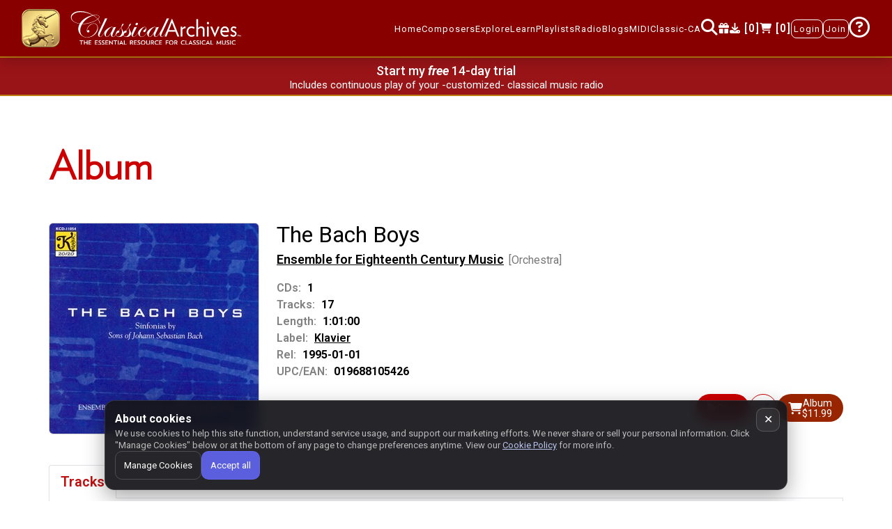

--- FILE ---
content_type: application/javascript; charset=utf-8
request_url: https://cdn.jsdelivr.net/npm/angular-ui-sortable@0.19.0/dist/sortable.min.js
body_size: 1980
content:
/**
 * angular-ui-sortable - This directive allows you to jQueryUI Sortable.
 * @version v0.19.0 - 2018-05-20
 * @link http://angular-ui.github.com
 * @license MIT
 */

!function(a,b,c){"use strict";b.module("ui.sortable",[]).value("uiSortableConfig",{items:"> [ng-repeat],> [data-ng-repeat],> [x-ng-repeat]"}).directive("uiSortable",["uiSortableConfig","$timeout","$log",function(a,d,e){return{require:"?ngModel",scope:{ngModel:"=",uiSortable:"=",create:"&uiSortableCreate",start:"&uiSortableStart",activate:"&uiSortableActivate",beforeStop:"&uiSortableBeforeStop",update:"&uiSortableUpdate",remove:"&uiSortableRemove",receive:"&uiSortableReceive",deactivate:"&uiSortableDeactivate",stop:"&uiSortableStop"},link:function(f,g,h,i){function j(a,b){var c="function"==typeof a,d="function"==typeof b;return c&&d?function(){a.apply(this,arguments),b.apply(this,arguments)}:d?b:a}function k(a){var b=a.data("ui-sortable");return b&&"object"==typeof b&&"ui-sortable"===b.widgetFullName?b:null}function l(a){a.children().each(function(){var a=b.element(this);a.width(a.width())})}function m(a,b){return b}function n(b,c){return E[b]?("stop"===b&&(c=j(c,function(){f.$apply()}),c=j(c,v)),c=j(E[b],c)):F[b]&&(c=F[b](c)),c||"items"!==b&&"ui-model-items"!==b||(c=a.items),c}function o(a,d,e){function f(a,b){b in C||(C[b]=null)}b.forEach(E,f);var g=null;if(d){var h;b.forEach(d,function(d,e){if(!(a&&e in a)){if(e in D)return void("ui-floating"===e?C[e]="auto":C[e]=n(e,c));h||(h=b.element.ui.sortable().options);var f=h[e];f=n(e,f),g||(g={}),g[e]=f,C[e]=f}})}return a=b.extend({},a),b.forEach(a,function(b,c){if(c in D){if("ui-floating"!==c||b!==!1&&b!==!0||!e||(e.floating=b),"ui-preserve-size"===c&&(b===!1||b===!0)){var d=C.helper;a.helper=function(a,b){return C["ui-preserve-size"]===!0&&l(b),(d||m).apply(this,arguments)}}C[c]=n(c,b)}}),b.forEach(a,function(a,b){b in D||(a=n(b,a),g||(g={}),g[b]=a,C[b]=a)}),g}function p(a){var c=a.sortable("option","placeholder");if(c&&c.element&&"function"==typeof c.element){var d=c.element();return d=b.element(d)}return null}function q(a,b){var c=C["ui-model-items"].replace(/[^,]*>/g,""),d=a.find('[class="'+b.attr("class")+'"]:not('+c+")");return d}function r(a,b){var c=a.sortable("option","helper");return"clone"===c||"function"==typeof c&&b.item.sortable.isCustomHelperUsed()}function s(a,b){var c=null;return r(a,b)&&"parent"===a.sortable("option","appendTo")&&(c=B),c}function t(a){return/left|right/.test(a.css("float"))||/inline|table-cell/.test(a.css("display"))}function u(a,b){for(var c=0;c<a.length;c++){var d=a[c];if(d.element[0]===b[0])return d}}function v(a,b){b.item.sortable._destroy()}function w(a){return a.parent().find(C["ui-model-items"]).index(a)}function x(){f.$watchCollection("ngModel",function(){d(function(){k(g)&&g.sortable("refresh")},0,!1)}),E.start=function(a,d){if("auto"===C["ui-floating"]){var e=d.item.siblings(),f=k(b.element(a.target));f.floating=t(e)}var h=w(d.item);d.item.sortable={model:i.$modelValue[h],index:h,source:g,sourceList:d.item.parent(),sourceModel:i.$modelValue,cancel:function(){d.item.sortable._isCanceled=!0},isCanceled:function(){return d.item.sortable._isCanceled},isCustomHelperUsed:function(){return!!d.item.sortable._isCustomHelperUsed},_isCanceled:!1,_isCustomHelperUsed:d.item.sortable._isCustomHelperUsed,_destroy:function(){b.forEach(d.item.sortable,function(a,b){d.item.sortable[b]=c})},_connectedSortables:[],_getElementContext:function(a){return u(this._connectedSortables,a)}}},E.activate=function(a,b){var c=b.item.sortable.source===g,d=c?b.item.sortable.sourceList:g,e={element:g,scope:f,isSourceContext:c,savedNodesOrigin:d};b.item.sortable._connectedSortables.push(e),A=d.contents(),B=b.helper;var h=p(g);if(h&&h.length){var i=q(g,h);A=A.not(i)}},E.update=function(a,b){if(!b.item.sortable.received){b.item.sortable.dropindex=w(b.item);var c=b.item.parent().closest("[ui-sortable], [data-ui-sortable], [x-ui-sortable]");b.item.sortable.droptarget=c,b.item.sortable.droptargetList=b.item.parent();var d=b.item.sortable._getElementContext(c);b.item.sortable.droptargetModel=d.scope.ngModel,g.sortable("cancel")}var e=!b.item.sortable.received&&s(g,b,A);e&&e.length&&(A=A.not(e));var h=b.item.sortable._getElementContext(g);A.appendTo(h.savedNodesOrigin),b.item.sortable.received&&(A=null),b.item.sortable.received&&!b.item.sortable.isCanceled()&&(f.$apply(function(){i.$modelValue.splice(b.item.sortable.dropindex,0,b.item.sortable.moved)}),f.$emit("ui-sortable:moved",b))},E.stop=function(a,c){var d="dropindex"in c.item.sortable&&!c.item.sortable.isCanceled();if(d&&!c.item.sortable.received)f.$apply(function(){i.$modelValue.splice(c.item.sortable.dropindex,0,i.$modelValue.splice(c.item.sortable.index,1)[0])}),f.$emit("ui-sortable:moved",c);else if(!d&&!b.equals(g.contents().toArray(),A.toArray())){var e=s(g,c,A);e&&e.length&&(A=A.not(e));var h=c.item.sortable._getElementContext(g);A.appendTo(h.savedNodesOrigin)}A=null,B=null},E.receive=function(a,b){b.item.sortable.received=!0},E.remove=function(a,b){"dropindex"in b.item.sortable||(g.sortable("cancel"),b.item.sortable.cancel()),b.item.sortable.isCanceled()||f.$apply(function(){b.item.sortable.moved=i.$modelValue.splice(b.item.sortable.index,1)[0]})},b.forEach(E,function(a,b){E[b]=j(E[b],function(){var a,c=f[b];"function"==typeof c&&("uiSortable"+b.substring(0,1).toUpperCase()+b.substring(1)).length&&"function"==typeof(a=c())&&a.apply(this,arguments)})}),F.helper=function(a){return a&&"function"==typeof a?function(d,e){var f=e.sortable,h=w(e);e.sortable={model:i.$modelValue[h],index:h,source:g,sourceList:e.parent(),sourceModel:i.$modelValue,_restore:function(){b.forEach(e.sortable,function(a,b){e.sortable[b]=c}),e.sortable=f}};var j=a.apply(this,arguments);return e.sortable._restore(),e.sortable._isCustomHelperUsed=e!==j,j}:a},f.$watchCollection("uiSortable",function(a,b){var c=k(g);if(c){var d=o(a,b,c);d&&g.sortable("option",d)}},!0),o(C)}function y(){i?x():e.info("ui.sortable: ngModel not provided!",g),g.sortable(C)}function z(){return f.uiSortable&&f.uiSortable.disabled?!1:(y(),z.cancelWatcher(),z.cancelWatcher=b.noop,!0)}var A,B,C={},D={"ui-floating":c,"ui-model-items":a.items,"ui-preserve-size":c},E={create:null,start:null,activate:null,beforeStop:null,update:null,remove:null,receive:null,deactivate:null,stop:null},F={helper:null};return b.extend(C,D,a,f.uiSortable),b.element.fn&&b.element.fn.jquery?(z.cancelWatcher=b.noop,void(z()||(z.cancelWatcher=f.$watch("uiSortable.disabled",z)))):void e.error("ui.sortable: jQuery should be included before AngularJS!")}}}])}(window,window.angular);
